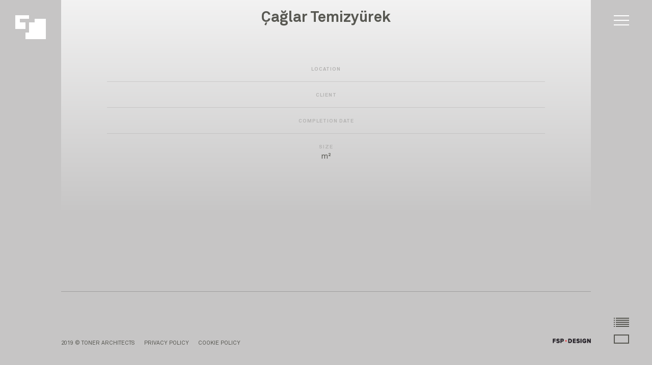

--- FILE ---
content_type: text/html; charset=UTF-8
request_url: https://tonermimarlik.com.tr/team/caglar-temizyurek/
body_size: 4955
content:
<!DOCTYPE html>
<html lang="en-US">
	<head>
		<meta name="viewport" content="width=device-width, initial-scale=1.0">
		<meta charset="UTF-8">
		<meta name="description" content="An Architectural Quest for Permanency and Contemporaneity.">
		<meta name="keywords" content="toner, toner architects, toner mimarlik, architecture, interior, house, residence, headquarters, center, office, mall">
		<meta name="author" content="Fatih Sultan Pisgin">
		<link rel="stylesheet" href="https://tonermimarlik.com.tr/wp-content/themes/toner/style.css?ver=2.564445" type="text/css" media="all">
		<title>Çağlar Temizyürek &#8211; Toner Architects</title>
<meta name='robots' content='max-image-preview:large' />
<style id='wp-img-auto-sizes-contain-inline-css' type='text/css'>
img:is([sizes=auto i],[sizes^="auto," i]){contain-intrinsic-size:3000px 1500px}
/*# sourceURL=wp-img-auto-sizes-contain-inline-css */
</style>
<style id='wp-block-library-inline-css' type='text/css'>
:root{--wp-block-synced-color:#7a00df;--wp-block-synced-color--rgb:122,0,223;--wp-bound-block-color:var(--wp-block-synced-color);--wp-editor-canvas-background:#ddd;--wp-admin-theme-color:#007cba;--wp-admin-theme-color--rgb:0,124,186;--wp-admin-theme-color-darker-10:#006ba1;--wp-admin-theme-color-darker-10--rgb:0,107,160.5;--wp-admin-theme-color-darker-20:#005a87;--wp-admin-theme-color-darker-20--rgb:0,90,135;--wp-admin-border-width-focus:2px}@media (min-resolution:192dpi){:root{--wp-admin-border-width-focus:1.5px}}.wp-element-button{cursor:pointer}:root .has-very-light-gray-background-color{background-color:#eee}:root .has-very-dark-gray-background-color{background-color:#313131}:root .has-very-light-gray-color{color:#eee}:root .has-very-dark-gray-color{color:#313131}:root .has-vivid-green-cyan-to-vivid-cyan-blue-gradient-background{background:linear-gradient(135deg,#00d084,#0693e3)}:root .has-purple-crush-gradient-background{background:linear-gradient(135deg,#34e2e4,#4721fb 50%,#ab1dfe)}:root .has-hazy-dawn-gradient-background{background:linear-gradient(135deg,#faaca8,#dad0ec)}:root .has-subdued-olive-gradient-background{background:linear-gradient(135deg,#fafae1,#67a671)}:root .has-atomic-cream-gradient-background{background:linear-gradient(135deg,#fdd79a,#004a59)}:root .has-nightshade-gradient-background{background:linear-gradient(135deg,#330968,#31cdcf)}:root .has-midnight-gradient-background{background:linear-gradient(135deg,#020381,#2874fc)}:root{--wp--preset--font-size--normal:16px;--wp--preset--font-size--huge:42px}.has-regular-font-size{font-size:1em}.has-larger-font-size{font-size:2.625em}.has-normal-font-size{font-size:var(--wp--preset--font-size--normal)}.has-huge-font-size{font-size:var(--wp--preset--font-size--huge)}.has-text-align-center{text-align:center}.has-text-align-left{text-align:left}.has-text-align-right{text-align:right}.has-fit-text{white-space:nowrap!important}#end-resizable-editor-section{display:none}.aligncenter{clear:both}.items-justified-left{justify-content:flex-start}.items-justified-center{justify-content:center}.items-justified-right{justify-content:flex-end}.items-justified-space-between{justify-content:space-between}.screen-reader-text{border:0;clip-path:inset(50%);height:1px;margin:-1px;overflow:hidden;padding:0;position:absolute;width:1px;word-wrap:normal!important}.screen-reader-text:focus{background-color:#ddd;clip-path:none;color:#444;display:block;font-size:1em;height:auto;left:5px;line-height:normal;padding:15px 23px 14px;text-decoration:none;top:5px;width:auto;z-index:100000}html :where(.has-border-color){border-style:solid}html :where([style*=border-top-color]){border-top-style:solid}html :where([style*=border-right-color]){border-right-style:solid}html :where([style*=border-bottom-color]){border-bottom-style:solid}html :where([style*=border-left-color]){border-left-style:solid}html :where([style*=border-width]){border-style:solid}html :where([style*=border-top-width]){border-top-style:solid}html :where([style*=border-right-width]){border-right-style:solid}html :where([style*=border-bottom-width]){border-bottom-style:solid}html :where([style*=border-left-width]){border-left-style:solid}html :where(img[class*=wp-image-]){height:auto;max-width:100%}:where(figure){margin:0 0 1em}html :where(.is-position-sticky){--wp-admin--admin-bar--position-offset:var(--wp-admin--admin-bar--height,0px)}@media screen and (max-width:600px){html :where(.is-position-sticky){--wp-admin--admin-bar--position-offset:0px}}

/*# sourceURL=wp-block-library-inline-css */
</style><style id='global-styles-inline-css' type='text/css'>
:root{--wp--preset--aspect-ratio--square: 1;--wp--preset--aspect-ratio--4-3: 4/3;--wp--preset--aspect-ratio--3-4: 3/4;--wp--preset--aspect-ratio--3-2: 3/2;--wp--preset--aspect-ratio--2-3: 2/3;--wp--preset--aspect-ratio--16-9: 16/9;--wp--preset--aspect-ratio--9-16: 9/16;--wp--preset--color--black: #000000;--wp--preset--color--cyan-bluish-gray: #abb8c3;--wp--preset--color--white: #ffffff;--wp--preset--color--pale-pink: #f78da7;--wp--preset--color--vivid-red: #cf2e2e;--wp--preset--color--luminous-vivid-orange: #ff6900;--wp--preset--color--luminous-vivid-amber: #fcb900;--wp--preset--color--light-green-cyan: #7bdcb5;--wp--preset--color--vivid-green-cyan: #00d084;--wp--preset--color--pale-cyan-blue: #8ed1fc;--wp--preset--color--vivid-cyan-blue: #0693e3;--wp--preset--color--vivid-purple: #9b51e0;--wp--preset--gradient--vivid-cyan-blue-to-vivid-purple: linear-gradient(135deg,rgb(6,147,227) 0%,rgb(155,81,224) 100%);--wp--preset--gradient--light-green-cyan-to-vivid-green-cyan: linear-gradient(135deg,rgb(122,220,180) 0%,rgb(0,208,130) 100%);--wp--preset--gradient--luminous-vivid-amber-to-luminous-vivid-orange: linear-gradient(135deg,rgb(252,185,0) 0%,rgb(255,105,0) 100%);--wp--preset--gradient--luminous-vivid-orange-to-vivid-red: linear-gradient(135deg,rgb(255,105,0) 0%,rgb(207,46,46) 100%);--wp--preset--gradient--very-light-gray-to-cyan-bluish-gray: linear-gradient(135deg,rgb(238,238,238) 0%,rgb(169,184,195) 100%);--wp--preset--gradient--cool-to-warm-spectrum: linear-gradient(135deg,rgb(74,234,220) 0%,rgb(151,120,209) 20%,rgb(207,42,186) 40%,rgb(238,44,130) 60%,rgb(251,105,98) 80%,rgb(254,248,76) 100%);--wp--preset--gradient--blush-light-purple: linear-gradient(135deg,rgb(255,206,236) 0%,rgb(152,150,240) 100%);--wp--preset--gradient--blush-bordeaux: linear-gradient(135deg,rgb(254,205,165) 0%,rgb(254,45,45) 50%,rgb(107,0,62) 100%);--wp--preset--gradient--luminous-dusk: linear-gradient(135deg,rgb(255,203,112) 0%,rgb(199,81,192) 50%,rgb(65,88,208) 100%);--wp--preset--gradient--pale-ocean: linear-gradient(135deg,rgb(255,245,203) 0%,rgb(182,227,212) 50%,rgb(51,167,181) 100%);--wp--preset--gradient--electric-grass: linear-gradient(135deg,rgb(202,248,128) 0%,rgb(113,206,126) 100%);--wp--preset--gradient--midnight: linear-gradient(135deg,rgb(2,3,129) 0%,rgb(40,116,252) 100%);--wp--preset--font-size--small: 13px;--wp--preset--font-size--medium: 20px;--wp--preset--font-size--large: 36px;--wp--preset--font-size--x-large: 42px;--wp--preset--spacing--20: 0.44rem;--wp--preset--spacing--30: 0.67rem;--wp--preset--spacing--40: 1rem;--wp--preset--spacing--50: 1.5rem;--wp--preset--spacing--60: 2.25rem;--wp--preset--spacing--70: 3.38rem;--wp--preset--spacing--80: 5.06rem;--wp--preset--shadow--natural: 6px 6px 9px rgba(0, 0, 0, 0.2);--wp--preset--shadow--deep: 12px 12px 50px rgba(0, 0, 0, 0.4);--wp--preset--shadow--sharp: 6px 6px 0px rgba(0, 0, 0, 0.2);--wp--preset--shadow--outlined: 6px 6px 0px -3px rgb(255, 255, 255), 6px 6px rgb(0, 0, 0);--wp--preset--shadow--crisp: 6px 6px 0px rgb(0, 0, 0);}:where(.is-layout-flex){gap: 0.5em;}:where(.is-layout-grid){gap: 0.5em;}body .is-layout-flex{display: flex;}.is-layout-flex{flex-wrap: wrap;align-items: center;}.is-layout-flex > :is(*, div){margin: 0;}body .is-layout-grid{display: grid;}.is-layout-grid > :is(*, div){margin: 0;}:where(.wp-block-columns.is-layout-flex){gap: 2em;}:where(.wp-block-columns.is-layout-grid){gap: 2em;}:where(.wp-block-post-template.is-layout-flex){gap: 1.25em;}:where(.wp-block-post-template.is-layout-grid){gap: 1.25em;}.has-black-color{color: var(--wp--preset--color--black) !important;}.has-cyan-bluish-gray-color{color: var(--wp--preset--color--cyan-bluish-gray) !important;}.has-white-color{color: var(--wp--preset--color--white) !important;}.has-pale-pink-color{color: var(--wp--preset--color--pale-pink) !important;}.has-vivid-red-color{color: var(--wp--preset--color--vivid-red) !important;}.has-luminous-vivid-orange-color{color: var(--wp--preset--color--luminous-vivid-orange) !important;}.has-luminous-vivid-amber-color{color: var(--wp--preset--color--luminous-vivid-amber) !important;}.has-light-green-cyan-color{color: var(--wp--preset--color--light-green-cyan) !important;}.has-vivid-green-cyan-color{color: var(--wp--preset--color--vivid-green-cyan) !important;}.has-pale-cyan-blue-color{color: var(--wp--preset--color--pale-cyan-blue) !important;}.has-vivid-cyan-blue-color{color: var(--wp--preset--color--vivid-cyan-blue) !important;}.has-vivid-purple-color{color: var(--wp--preset--color--vivid-purple) !important;}.has-black-background-color{background-color: var(--wp--preset--color--black) !important;}.has-cyan-bluish-gray-background-color{background-color: var(--wp--preset--color--cyan-bluish-gray) !important;}.has-white-background-color{background-color: var(--wp--preset--color--white) !important;}.has-pale-pink-background-color{background-color: var(--wp--preset--color--pale-pink) !important;}.has-vivid-red-background-color{background-color: var(--wp--preset--color--vivid-red) !important;}.has-luminous-vivid-orange-background-color{background-color: var(--wp--preset--color--luminous-vivid-orange) !important;}.has-luminous-vivid-amber-background-color{background-color: var(--wp--preset--color--luminous-vivid-amber) !important;}.has-light-green-cyan-background-color{background-color: var(--wp--preset--color--light-green-cyan) !important;}.has-vivid-green-cyan-background-color{background-color: var(--wp--preset--color--vivid-green-cyan) !important;}.has-pale-cyan-blue-background-color{background-color: var(--wp--preset--color--pale-cyan-blue) !important;}.has-vivid-cyan-blue-background-color{background-color: var(--wp--preset--color--vivid-cyan-blue) !important;}.has-vivid-purple-background-color{background-color: var(--wp--preset--color--vivid-purple) !important;}.has-black-border-color{border-color: var(--wp--preset--color--black) !important;}.has-cyan-bluish-gray-border-color{border-color: var(--wp--preset--color--cyan-bluish-gray) !important;}.has-white-border-color{border-color: var(--wp--preset--color--white) !important;}.has-pale-pink-border-color{border-color: var(--wp--preset--color--pale-pink) !important;}.has-vivid-red-border-color{border-color: var(--wp--preset--color--vivid-red) !important;}.has-luminous-vivid-orange-border-color{border-color: var(--wp--preset--color--luminous-vivid-orange) !important;}.has-luminous-vivid-amber-border-color{border-color: var(--wp--preset--color--luminous-vivid-amber) !important;}.has-light-green-cyan-border-color{border-color: var(--wp--preset--color--light-green-cyan) !important;}.has-vivid-green-cyan-border-color{border-color: var(--wp--preset--color--vivid-green-cyan) !important;}.has-pale-cyan-blue-border-color{border-color: var(--wp--preset--color--pale-cyan-blue) !important;}.has-vivid-cyan-blue-border-color{border-color: var(--wp--preset--color--vivid-cyan-blue) !important;}.has-vivid-purple-border-color{border-color: var(--wp--preset--color--vivid-purple) !important;}.has-vivid-cyan-blue-to-vivid-purple-gradient-background{background: var(--wp--preset--gradient--vivid-cyan-blue-to-vivid-purple) !important;}.has-light-green-cyan-to-vivid-green-cyan-gradient-background{background: var(--wp--preset--gradient--light-green-cyan-to-vivid-green-cyan) !important;}.has-luminous-vivid-amber-to-luminous-vivid-orange-gradient-background{background: var(--wp--preset--gradient--luminous-vivid-amber-to-luminous-vivid-orange) !important;}.has-luminous-vivid-orange-to-vivid-red-gradient-background{background: var(--wp--preset--gradient--luminous-vivid-orange-to-vivid-red) !important;}.has-very-light-gray-to-cyan-bluish-gray-gradient-background{background: var(--wp--preset--gradient--very-light-gray-to-cyan-bluish-gray) !important;}.has-cool-to-warm-spectrum-gradient-background{background: var(--wp--preset--gradient--cool-to-warm-spectrum) !important;}.has-blush-light-purple-gradient-background{background: var(--wp--preset--gradient--blush-light-purple) !important;}.has-blush-bordeaux-gradient-background{background: var(--wp--preset--gradient--blush-bordeaux) !important;}.has-luminous-dusk-gradient-background{background: var(--wp--preset--gradient--luminous-dusk) !important;}.has-pale-ocean-gradient-background{background: var(--wp--preset--gradient--pale-ocean) !important;}.has-electric-grass-gradient-background{background: var(--wp--preset--gradient--electric-grass) !important;}.has-midnight-gradient-background{background: var(--wp--preset--gradient--midnight) !important;}.has-small-font-size{font-size: var(--wp--preset--font-size--small) !important;}.has-medium-font-size{font-size: var(--wp--preset--font-size--medium) !important;}.has-large-font-size{font-size: var(--wp--preset--font-size--large) !important;}.has-x-large-font-size{font-size: var(--wp--preset--font-size--x-large) !important;}
/*# sourceURL=global-styles-inline-css */
</style>

<style id='classic-theme-styles-inline-css' type='text/css'>
/*! This file is auto-generated */
.wp-block-button__link{color:#fff;background-color:#32373c;border-radius:9999px;box-shadow:none;text-decoration:none;padding:calc(.667em + 2px) calc(1.333em + 2px);font-size:1.125em}.wp-block-file__button{background:#32373c;color:#fff;text-decoration:none}
/*# sourceURL=/wp-includes/css/classic-themes.min.css */
</style>
<link rel="canonical" href="https://tonermimarlik.com.tr/team/caglar-temizyurek/" />
<link rel='shortlink' href='https://tonermimarlik.com.tr/?p=1423' />
		<link rel="apple-touch-icon" sizes="57x57" href="https://tonermimarlik.com.tr/wp-content/themes/toner/assets/favicon/apple-icon-57x57.png">
		<link rel="apple-touch-icon" sizes="60x60" href="https://tonermimarlik.com.tr/wp-content/themes/toner/assets/favicon/apple-icon-60x60.png">
		<link rel="apple-touch-icon" sizes="72x72" href="https://tonermimarlik.com.tr/wp-content/themes/toner/assets/favicon/apple-icon-72x72.png">
		<link rel="apple-touch-icon" sizes="76x76" href="https://tonermimarlik.com.tr/wp-content/themes/toner/assets/favicon/apple-icon-76x76.png">
		<link rel="apple-touch-icon" sizes="114x114" href="https://tonermimarlik.com.tr/wp-content/themes/toner/assets/favicon/apple-icon-114x114.png">
		<link rel="apple-touch-icon" sizes="120x120" href="https://tonermimarlik.com.tr/wp-content/themes/toner/assets/favicon/apple-icon-120x120.png">
		<link rel="apple-touch-icon" sizes="144x144" href="https://tonermimarlik.com.tr/wp-content/themes/toner/assets/favicon/apple-icon-144x144.png">
		<link rel="apple-touch-icon" sizes="152x152" href="https://tonermimarlik.com.tr/wp-content/themes/toner/assets/favicon/apple-icon-152x152.png">
		<link rel="apple-touch-icon" sizes="180x180" href="https://tonermimarlik.com.tr/wp-content/themes/toner/assets/favicon/apple-icon-180x180.png">
		<link rel="icon" type="image/png" sizes="192x192"  href="https://tonermimarlik.com.tr/wp-content/themes/toner/assets/favicon/android-icon-192x192.png">
		<link rel="icon" type="image/png" sizes="32x32" href="https://tonermimarlik.com.tr/wp-content/themes/toner/assets/favicon/favicon-32x32.png">
		<link rel="icon" type="image/png" sizes="96x96" href="https://tonermimarlik.com.tr/wp-content/themes/toner/assets/favicon/favicon-96x96.png">
		<link rel="icon" type="image/png" sizes="16x16" href="https://tonermimarlik.com.tr/wp-content/themes/toner/assets/favicon/favicon-16x16.png">
		<link rel="mask-icon" sizes="any" href="https://tonermimarlik.com.tr/wp-content/themes/toner/assets/img/toner-architects-dark.svg" color="#585852">
		<link rel="manifest" href="https://tonermimarlik.com.tr/wp-content/themes/toner/assets/favicon/manifest.json">
		<meta name="msapplication-TileColor" content="#ffffff">
		<meta name="theme-color" content="#ffffff">
				<!-- Google Tag Manager -->
		<script>(function(w,d,s,l,i){w[l]=w[l]||[];w[l].push({'gtm.start':
		new Date().getTime(),event:'gtm.js'});var f=d.getElementsByTagName(s)[0],
		j=d.createElement(s),dl=l!='dataLayer'?'&l='+l:'';j.async=true;j.src=
		'https://www.googletagmanager.com/gtm.js?id='+i+dl;f.parentNode.insertBefore(j,f);
		})(window,document,'script','dataLayer','GTM-NPHQSVK');</script>
		<!-- End Google Tag Manager -->
	</head>
	<body class="wp-singular team-template-default single single-team postid-1423 wp-theme-toner">
		<!-- Google Tag Manager (noscript) -->
		<noscript><iframe src="https://www.googletagmanager.com/ns.html?id=GTM-NPHQSVK"
		height="0" width="0" style="display:none;visibility:hidden"></iframe></noscript>
		<!-- End Google Tag Manager (noscript) -->
		<header>
					<p class="logotype"><a href="https://tonermimarlik.com.tr/" rel="home" title="Toner Architects"><img src="https://tonermimarlik.com.tr/wp-content/themes/toner/assets/img/toner-architects-light.svg" width="82" height="66" alt="Toner Architects" /></a></p>
					<div class="hamburger"><span></span><span></span><span></span></div>
			<nav>
				<ul class="main-menu"><li><a href="https://tonermimarlik.com.tr/about-us">ABOUT US</a></li><li><a href="https://tonermimarlik.com.tr/projects">PROJECTS</a></li><li><a href="https://tonermimarlik.com.tr/product-design">PRODUCT DESIGN</a></li><li><a href="https://akademi.tonermimarlik.com.tr">ACADEMY</a></li><li><a href="https://tonermimarlik.com.tr/contact">CONTACT</a></li></ul>
				<ul class="social">
					<li><a target="_blank" href="https://www.facebook.com/tonerarchitects/"><img alt="Facebook" src="https://tonermimarlik.com.tr/wp-content/themes/toner/assets/icons/facebook-w.svg" width="12" height="12" alt="" /></a></li>
					<li><a target="_blank" href="https://www.instagram.com/tonerarchitects/"><img alt="Instagram" src="https://tonermimarlik.com.tr/wp-content/themes/toner/assets/icons/instagram-w.svg" width="12" height="12" alt="" /></a></li>
					<li><a target="_blank" href="https://www.linkedin.com/company/2164909/"><img alt="Linkedin" src="https://tonermimarlik.com.tr/wp-content/themes/toner/assets/icons/linkedin-w.svg" width="12" height="12" alt="" /></a></li>
				</ul>
			</nav>
		</header>
		<main>
	<div class="post-cover">
			</div>
	<article class="post-content">
		<ul class="breadcrumb">
			<li><a href="https://tonermimarlik.com.tr/" rel="home">HOME</a></li>
			<li><a href="https://tonermimarlik.com.tr/projects" rel="home">PROJECTS</a></li>
		</ul>
		<h1 class="post-title">Çağlar Temizyürek</h1>
				<ul class="post-meta">
			<li><span>LOCATION</span><br/><a class="mapl" href=""></a></li>
			<li><span>CLIENT</span><br/></li>
			<li><span>COMPLETION DATE</span><br/></li>
			<li><span>SIZE</span><br/> m²</li>
		</ul>
	</article>
	<div class="gallery container">
		<div class="cols">
						<div class="clearfix"></div>
		</div>
	</div>
		</main>
		<footer>
			<div class="container">
				<div class="line"></div>
				<ul>
					<li>2019 © TONER ARCHITECTS</li>
					<li><a href="https://www.iubenda.com/privacy-policy/76136674" class="iubenda-nostyle no-brand iubenda-embed" title="Privacy Policy ">PRIVACY POLICY</a><script type="text/javascript">(function (w,d) {var loader = function () {var s = d.createElement("script"), tag = d.getElementsByTagName("script")[0]; s.src="https://cdn.iubenda.com/iubenda.js"; tag.parentNode.insertBefore(s,tag);}; if(w.addEventListener){w.addEventListener("load", loader, false);}else if(w.attachEvent){w.attachEvent("onload", loader);}else{w.onload = loader;}})(window, document);</script></li>
					<li><a href="https://www.iubenda.com/privacy-policy/76136674/cookie-policy" class="iubenda-nostyle no-brand iubenda-embed" title="Cookie Policy ">COOKIE POLICY</a><script type="text/javascript">(function (w,d) {var loader = function () {var s = d.createElement("script"), tag = d.getElementsByTagName("script")[0]; s.src="https://cdn.iubenda.com/iubenda.js"; tag.parentNode.insertBefore(s,tag);}; if(w.addEventListener){w.addEventListener("load", loader, false);}else if(w.attachEvent){w.attachEvent("onload", loader);}else{w.onload = loader;}})(window, document);</script></li>
					<li><a target="_blank" href="https://api.whatsapp.com/send?phone=+905322523516"><img src="https://fsp.design/fatih-sultan-pisgin.png" width="75" height="9" alt="Fatih Sultan Pişgin" /></a></li>
				</ul>
				<a id="fullscreen" title="Fullscreen"><img src="https://tonermimarlik.com.tr/wp-content/themes/toner/assets/icons/fullscreen.svg" width="30" height="18" alt="Fullscreen" /></a>
				<a href="https://tonermimarlik.com.tr/project-archive/" id="project-list" title="Project List"><img src="https://tonermimarlik.com.tr/wp-content/themes/toner/assets/icons/list.svg" width="30" height="18" alt="Project List" /></a>
			</div>
		</footer>
		<script type="speculationrules">
{"prefetch":[{"source":"document","where":{"and":[{"href_matches":"/*"},{"not":{"href_matches":["/wp-*.php","/wp-admin/*","/wp-content/uploads/*","/wp-content/*","/wp-content/plugins/*","/wp-content/themes/toner/*","/*\\?(.+)"]}},{"not":{"selector_matches":"a[rel~=\"nofollow\"]"}},{"not":{"selector_matches":".no-prefetch, .no-prefetch a"}}]},"eagerness":"conservative"}]}
</script>
		
							<script type="text/javascript" src="https://tonermimarlik.com.tr/wp-content/themes/toner/assets/js/core.min.js" /></script>
				
		
		
					<script src="https://tonermimarlik.com.tr/wp-content/themes/toner/assets/js/tablesorter.js" /></script>
			<script>$(function() {$("table").tablesorter({});});</script>
		
						</body>
</html>

--- FILE ---
content_type: text/css
request_url: https://tonermimarlik.com.tr/wp-content/themes/toner/style.css?ver=2.564445
body_size: 3345
content:
a:active,a:hover,th:focus{
    outline:0
}
hr,img{
    border:0
}
a,body{
    color:#585852
}
body,figure,h1,ul{
    margin:0
}
.post-title,html{
    line-height:20px
}
.bg,.col-title,.contact-cover,svg:not(:root){
    overflow:hidden
}
.intro-title,.post-content,.scroll,footer ul{
    text-align:center
}
.hamburger,.scroll,th{
    cursor:pointer
}
article,aside,details,figcaption,figure,footer,header,hgroup,main,menu,nav,section,summary{
    display:block
}
.hide{
    font-size:0;
}
.breadcrumb li,video{
    display:inline-block
}
video{
    vertical-align:baseline
}
a{
    background-color:transparent;
    text-decoration:none
}
b,strong{
    font-weight:700
}
h1{
    font-size:2em
}
img{
    vertical-align:middle
}
hr{
    -webkit-box-sizing:content-box;
    -moz-box-sizing:content-box;
    box-sizing:content-box;
    height:0;
    margin-top:20px;
    margin-bottom:20px;
    border-top:1px solid #eee
}
*,:after,:before{
    -webkit-box-sizing:border-box;
    -moz-box-sizing:border-box;
    box-sizing:border-box
}
@font-face{
    font-family:AkkuratPro-Bold;
    src:url(assets/fonts/AkkuratPro-Bold.eot);
    src:url(assets/fonts/AkkuratPro-Bold.eot?#iefix) format('embedded-opentype'),url(assets/fonts/AkkuratPro-Bold.woff) format('woff'),url(assets/fonts/AkkuratPro-Bold.ttf) format('truetype');
    font-weight:700;
    font-style:normal
}
@font-face{
    font-family:AkkuratPro-Regular;
    src:url(assets/fonts/AkkuratPro-Regular.eot);
    src:url(assets/fonts/AkkuratPro-Regular.eot?#iefix) format('embedded-opentype'),url(assets/fonts/AkkuratPro-Regular.woff) format('woff'),url(assets/fonts/AkkuratPro-Regular.ttf) format('truetype');
    font-weight:400;
    font-style:normal
}
html{
    font-family:sans-serif;
    -ms-text-size-adjust:100%;
    -webkit-text-size-adjust:100%;
    -webkit-font-smoothing:antialiased;
    -moz-osx-font-smoothing:grayscale;
    font-size:15px;
    -webkit-tap-highlight-color:transparent
}
body{
    font-family:AkkuratPro-Regular,Helvetica,Arial,sans-serif;
    background-color:#c6c5c5
}
h3,p{
    margin:0 0 15px
}
ul{
    padding:0;
    list-style:none
}
h1,h2,h3,strong{
    font-family:AkkuratPro-Bold,Helvetica,Arial,sans-serif
}
.container{
    padding-left:15px;
    padding-right:15px
}
header .logotype{
    position:fixed;
    top:15px;
    left:15px;
    z-index:9999
}
.col-title,.contact-cover,.post-content,footer .line,footer ul{
    position:relative
}
.breadcrumb{
    margin-bottom:30px
}
.bullet li,.post-meta li,.separate li{
    display:block
}
.breadcrumb li:first-child a:after{
    content:">";
    padding-left:5px
}
.post-cover img{
    width:100%;
    height:auto;
    display:block
}
.post-content{
    margin:-30px 15px 30px;
    padding:30px 15px;
    background:-webkit-linear-gradient(#fff,#c6c5c5);
    background:-o-linear-gradient(#fff,#c6c5c5);
    background:-moz-linear-gradient(#fff,#c6c5c5);
    background:linear-gradient(#fff,#c6c5c5)
}
.text{
    margin:15px
}
.post-title{
    margin-bottom:30px;
    font-size:20px
}
.post-subtitle{
    margin-bottom:30px;
    font-size:15px;
    line-height:15px;
    color:#b3b2b1
}
.col-s img{
    transition:all .3s ease
}
.col-s img:hover{
    -moz-transform:scale(1.1);
    -webkit-transform:scale(1.1);
    transform:scale(1.1)
}
.post-meta li{
    padding:15px 0;
    border-bottom:1px solid rgba(179,178,177,.5)
}
.post-meta li:last-child{
    border-bottom:none
}
.post-meta li span{
    font:10px/10px AkkuratPro-Bold,Helvetica,Arial,sans-serif;
    color:#b3b2b1;
    letter-spacing:1px
}
.social li{
    display:inline-block;
    margin:0 10px
}
.cols{
    margin-left:-15px;
    margin-right:-15px
}
.cols img{
    width:100%;
    height:auto;
    display:block
}
.col-l,.col-s,.col-xs, .col-sm{
    position:relative;
    min-height:1px;
    padding-left:15px;
    padding-right:15px
}
.col-sm {
	width: 50%;
	float: left
}
.col-title{
    white-space:nowrap;
    text-overflow:ellipsis;
    margin:15px 0 30px;
    display:block
}
footer{
    padding:0 0 90px;
    color:#585852
}
footer .line{
    width:100%;
    height:1px;
    background:#9f9e9d;
    margin:60px 0 90px
}
footer ul{
    display:block
}
footer ul li{
    font-size:11px;
    line-height:11px;
    margin-bottom:15px;
    display:block
}
footer ul li a:hover{
    color:#585852;
    text-decoration:underline
}
.page-template-contact footer .line,.page-template-project-archive footer .line{
    margin:0 0 90px
}
#fullscreen,#project-list{
    display:none
}
.gallery img{
    width:100%;
    height:auto;
    display:block;
    margin-bottom:30px
}
.about-us{
    margin:60px 0
}
.about-us-title{
    margin-bottom:60px;
    font-size:30px;
    line-height:30px
}
.mt-30 {margin-top: 60px;}
.contact-cover{
    display:block;
    width:100%;
    padding:0
}
.bg,.contact-cover iframe{
    position:absolute;
    bottom:0;
    top:0;
    left:0
}
.contact-cover::before{
    display:block;
    content:"";
    padding-top:37.5%
}
.contact-cover iframe{
    width:100%;
    height:100%;
    border:0
}
.bg,.intro{
    width:100vw;
    height:100vh
}
.contact-title{
    margin-bottom:30px;
    font-size:15px;
    line-height:15px
}
.contact ul{
    margin-bottom:60px
}
.intro{
    position:relative;
    margin-bottom: 15px;
}
.bg{
    right:0
}
.intro-title,video{
    width:100%;
    position:absolute
}
video{
    top:0;
    left:0;
    height:100%
}
@media (min-aspect-ratio:16/9){
    video{
        height:300%;
        top:-100%
    }
}
@media (max-aspect-ratio:16/9){
    video{
        width:400%;
        left:-100%
    }
}
.intro-title{
    top:calc(50vh - 90px);
    color:#fff
}
.intro-title h2{
    font-size:30px;
    line-height:30px;
    color:#fff
}
.scroll{
    background-image:url(assets/img/arrow.svg);
    background-size:contain;
    background-repeat:no-repeat;
    height:30px;
    width:40px;
    margin:0 0 0 -20px;
    line-height:30px;
    position:absolute;
    left:50%;
    bottom:65px;
    color:#FFF;
    font-size:70px;
    z-index:100;
    text-decoration:none;
    text-shadow:0 0 3px rgba(0,0,0,.4);
    -webkit-animation:move_down 2s ease-in-out infinite;
    -moz-animation:move_down 2s ease-in-out infinite;
    animation:move_down 2s ease-in-out infinite
}
.year,th:hover{
    color:#b3b2b1
}
table tr td.size,tr th:last-child{
    text-align:right
}
@-webkit-keyframes move_down{
    0%{
        -webkit-transform:translate(0,-20px);
        opacity:0
    }
    50%{
        opacity:1
    }
    100%{
        -webkit-transform:translate(0,20px);
        opacity:0
    }
}
@-moz-keyframes move_down{
    0%{
        -moz-transform:translate(0,-20px);
        opacity:0
    }
    50%{
        opacity:1
    }
    100%{
        -moz-transform:translate(0,20px);
        opacity:0
    }
}
@keyframes move_down{
    0%{
        transform:translate(0,-20px);
        opacity:0
    }
    50%{
        opacity:1
    }
    100%{
        transform:translate(0,20px);
        opacity:0
    }
}
table{
    border-collapse:collapse;
    border-spacing:0;
    width:100%;
    margin:40px 0 0;
    text-align:left
}
td,th{
    border-bottom:1px solid rgba(179,178,177,.25);
    padding:15px 0
}
tr:last-child td{
    border-bottom:none
}
.year{
    width:60px
}
th{
    font:15px/15px AkkuratPro-Bold,Helvetica,Arial,sans-serif
}
.page-id-1439 .cd-nav-icon,.page-id-1441 .cd-nav-icon{
    background:#585852
}
#map{
    height:465px
}
.hamburger{
    position:fixed;
    top:34px;
    right:15px;
    width:30px;
    height:20px;
    display:block;
    z-index:9999
}
.hamburger span{
    position:absolute;
    display:block;
    left:0;
    width:100%;
    height:2px;
    opacity:1;
    background:#fff;
    transform:rotate(0);
    transition:all .25s ease
}
.hamburger.open span{
    background:#fff!important
}
.hamburger span:nth-child(1){
    top:0
}
.hamburger span:nth-child(2){
    top:9px
}
.hamburger span:nth-child(3){
    top:18px
}
.hamburger.open span:nth-child(1){
    top:9px;
    transform:rotate(45deg)
}
.hamburger.open span:nth-child(2){
    opacity:0
}
.hamburger.open span:nth-child(3){
    top:9px;
    transform:rotate(-45deg)
}
nav{
    font-size:30px;
    line-height:30px;
    font-family:AkkuratPro-Bold,Helvetica,Arial,sans-serif;
    position:fixed;
    height:100%;
    z-index:9998;
    width:100%;
    background:#585852;
    padding:180px 30px 30px;
    right:0;
    transform:translateX(100%);
    text-align:center;
    -webkit-transition:all .5s cubic-bezier(.5,0,.5,1);
    -moz-transition:all .5s cubic-bezier(.5,0,.5,1);
    -o-transition:all .5s cubic-bezier(.5,0,.5,1);
    transition:all .5s cubic-bezier(.5,0,.5,1);
    -webkit-transition-timing-function:cubic-bezier(.5,0,.5,1);
    -moz-transition-timing-function:cubic-bezier(.5,0,.5,1);
    -o-transition-timing-function:cubic-bezier(.5,0,.5,1);
    transition-timing-function:cubic-bezier(.5,0,.5,1)
}
nav.open{
    transform:translateX(0)
}
nav.open .main-menu li a{
    line-height:60px;
    color:#FFF;
    -moz-transition:all .3s ease;
    -o-transition:all .3s ease;
    -webkit-transition:all .3s ease;
    transition:all .3s ease
}
nav.open .main-menu li a:hover{
    color:#FFF
}
nav.open .main-menu li{
    color:#FFF;
    -webkit-animation:anim 1s ease-in-out;
    -moz-animation:anim 1s ease-in-out;
    animation:anim 1s ease-in-out;
    display:block
}
nav .social{
    margin-top:75px
}
nav.open .main-menu li:nth-child(1){
    animation-delay:.50ns
}
nav.open .main-menu li:nth-child(2){
    animation-delay:.1s
}
nav.open .main-menu li:nth-child(3){
    animation-delay:.15s
}
nav.open .main-menu li:nth-child(4){
    animation-delay:.20s
}
nav.open .main-menu li:nth-child(5){
    animation-delay:.25s
}

@-webkit-keyframes anim{
    0%{
        -webkit-transform:translateY(60px)
    }
    100%{
        -webkit-transform:translateY(0)
    }
}
@-moz-keyframes anim{
    0%{
        -moz-transform:translateY(60px)
    }
    100%{
        -moz-transform:translateY(0,0)
    }
}
@keyframes anim{
    0%{
        transform:translateY(60px)
    }
    100%{
        transform:translateY(0,0)
    }
}
.services h3 {
	margin: 0;
	font-size: 15px;
	line-height: 15px;
	margin-bottom: 20px;
}

.services .line {
	width: 100%;
	height: 1px;
	background: #9f9e9d;
	margin: 20px 0;
}
.showcase {margin-top: 15px !important;}

.pd {margin-top: -40px}
.product-cover {
	width: 100vw;
	height: 50vh;
	background-repeat: no-repeat;
	background-size: auto 100%;
	background-position: right center;
}

.service {
	width: 100%;
	min-height: 100px;
	background-position: center center;
	margin-bottom: 15px;
	background-size: 100% auto;
	background: rgba(88,88,82,1);
}
.service .toggle {
	width: 100%;
	font-family: 'AkkuratPro-Bold';
	height: 100px;
	font-size: 15px;
	line-height: 70px;
	padding: 15px;
	color: white;
	cursor: pointer;
	background: -moz-linear-gradient(left, rgba(88,88,82,0.75) 0%, rgba(88,88,82,0) 100%);
	background: -webkit-linear-gradient(left, rgba(88,88,82,0.75) 0%,rgba(88,88,82,0) 100%);
	background: linear-gradient(to right, rgba(88,88,82,0.75) 0%,rgba(88,88,82,0) 100%);
	filter: progid:DXImageTransform.Microsoft.gradient( startColorstr='#bf585852', endColorstr='#00585852',GradientType=1 );
}
.service .content {
	display: none;
	padding: 15px 15px 5px;
	background: white;
}
.rotate {
	position: absolute;
	transition: all 0.3s ease-in-out 0s;
}
.turn .rotate, .service:hover .rotate {
	-webkit-transform: rotate(180deg);
	transform: rotate(180deg);
	transition: all 0.3s ease-in-out 0s;
}
@media screen and (min-width:992px){

	.service {
		width: 100%;
		min-height: 150px;
		margin-bottom: 30px;
		background-size: 100% auto;
	}
	.service .toggle {
		height: 150px;
		font-size: 30px;
		line-height: 90px;
		padding: 30px;
	}
	.service .content {
		padding: 30px 30px 15px;
	}
	.rotate {
		position: absolute;
		transition: all 0.3s ease-in-out 0s;
	}
	.turn .rotate, .service:hover .rotate {
		-webkit-transform: rotate(180deg);
		transform: rotate(180deg);
		transition: all 0.3s ease-in-out 0s;
	}

	.about-us-title {margin-top: 0;}
	.mt-30 {margin-top:0px;}
	.mt-60 {margin-top:60px;}
	.product-cover {
		width: 100vw;
		height: 100vh;
		background-repeat: no-repeat;
		background-size: cover;
	}
	.pd {margin-top: -230px !important}
	.showcase {margin-top: 90px !important;}
	.intro {margin-bottom: 120px;}
    .about-us-title,nav{
        text-align:right
    }
    .bullet li,.separate li,footer ul li{
        display:inline-block
    }
    nav .social{
        margin-top:180px
    }
    .hamburger{
        top:30px;
        right:45px
    }
    nav{
        width:auto;
        padding:120px
    }
    .container{
        margin-right:105px;
        margin-left:105px
    }
    header .logotype{
        position:fixed;
        top:11px;
        left:30px;
        z-index:999
    }
    .cd-nav-trigger{
        right:45px;
        top:30px
    }
    .col-l,.col-s,.col-xs,.col-sm {
        float:left
    }
    .col-s{
        width:25%
    }
    .col-sm{
        width:33.3333%
    }
    .col-l{
        width:50%
    }
    #fullscreen,#project-list{
        transition:all .3s ease;
        width:30px;
        height:18px;
        position:fixed;
        right:45px;
        cursor:pointer
    }
    .post-title{
        margin-bottom:60px;
        font-size:30px;
        line-height:30px
    }
    .post-content{
        margin:-120px 120px 90px;
        padding:90px
    }
    .text{
        margin:30px 120px
    }
    .bullet li a:after{
        content:"•";
        margin-left:5px
    }
    .separate li a:after{
        content:"|";
        margin:0 15px;
        color:#b3b2b1;
        font-size:20px
    }
    .bullet li:last-child a:after,.separate li:last-child a:after{
        content:none
    }
    footer ul{
        text-align:left
    }
    footer ul li{
        margin-left:15px
    }
    footer ul li:first-child{
        margin-left:0
    }
    footer ul li:last-child{
        float:right
    }
    #fullscreen{
        bottom:45px
    }
    #project-list{
        bottom:78px
    }
    #fullscreen,#project-list{
        display:block
    }
    #fullscreen:hover,#project-list:hover{
        -moz-transform:scale(1.25);
        -webkit-transform:scale(1.25);
        transform:scale(1.25)
    }
    .cd-nav .cd-navigation-wrapper::after{
        clear:both;
        content:"";
        display:table
    }
    .cd-nav{
        padding:90px;
        width:auto;
        text-align:right
    }
}
.cols:after,.cols:before,.contact-cover:after,.contact-cover:before,.container:after,.container:before,.footer:after,.footer:before,.post-cover:after,.post-cover:before{
    content:" ";
    display:table
}
.cols:after,.contact-cover:after,.container:after,.footer:after,.post-cover:after{
    clear:both
}
@-ms-viewport{
    width:device-width
}
.mt100 {
    margin-top: 100px;
}
.current-menu-item {
    font-weight: bold;
     font-family: AkkuratPro-Bold
}
 .tax-types table {
    margin-top: 0;
}
.post-type-archive table {
    margin:0;
}
.type, .size {
    display: none
}
@media screen and (min-width:992px){
    .type, .size {
        display: table-cell !important
    }
}







.accordion-toggle {cursor: pointer;}
.accordion-toggle:hover {color: black;}
.accordion-content {display: none;}
.accordion-content.default {display: block;}



#accordion .line:last-child{
	display: none;
}

--- FILE ---
content_type: image/svg+xml
request_url: https://tonermimarlik.com.tr/wp-content/themes/toner/assets/icons/instagram-w.svg
body_size: 23
content:
<svg id="Layer_1" data-name="Layer 1" xmlns="http://www.w3.org/2000/svg" viewBox="0 0 15 15"><title>Artboard 16</title><path d="M15,10.6a4.46,4.46,0,0,1-1.21,3.14A4.46,4.46,0,0,1,10.6,15c-1,.06-2.06,0-3.1,0s-2.06,0-3.1,0a4.46,4.46,0,0,1-3.14-1.21A4.46,4.46,0,0,1,0,10.6C0,9.56,0,8.53,0,7.5S0,5.44,0,4.4A4.46,4.46,0,0,1,1.26,1.26,4.46,4.46,0,0,1,4.4,0c1-.06,2.06,0,3.1,0s2.06,0,3.1,0a4.46,4.46,0,0,1,3.14,1.21A4.46,4.46,0,0,1,15,4.4c.06,1,0,2.06,0,3.1S15,9.56,15,10.6ZM3.08,1.65a2.41,2.41,0,0,0-.86.57,2.41,2.41,0,0,0-.57.86,16.58,16.58,0,0,0-.3,4.42,16.58,16.58,0,0,0,.3,4.42,2.41,2.41,0,0,0,.57.86,2.41,2.41,0,0,0,.86.57,16.58,16.58,0,0,0,4.42.3,16.58,16.58,0,0,0,4.42-.3,2.55,2.55,0,0,0,1.43-1.43,16.58,16.58,0,0,0,.3-4.42,16.58,16.58,0,0,0-.3-4.42,2.41,2.41,0,0,0-.57-.86,2.41,2.41,0,0,0-.86-.57,16.58,16.58,0,0,0-4.42-.3A16.58,16.58,0,0,0,3.08,1.65Zm4.42,9.7A3.85,3.85,0,1,1,11.35,7.5,3.84,3.84,0,0,1,7.5,11.35ZM7.5,5A2.5,2.5,0,1,0,10,7.5,2.5,2.5,0,0,0,7.5,5Zm4-.61a.9.9,0,1,1,.9-.9A.9.9,0,0,1,11.5,4.39Z" style="fill:#ffffff"/></svg>

--- FILE ---
content_type: image/svg+xml
request_url: https://tonermimarlik.com.tr/wp-content/themes/toner/assets/img/toner-architects-light.svg
body_size: -27
content:
<?xml version="1.0" encoding="utf-8"?>
<!-- Generator: Adobe Illustrator 21.1.0, SVG Export Plug-In . SVG Version: 6.00 Build 0)  -->
<svg version="1.1" id="Layer_1" xmlns="http://www.w3.org/2000/svg" xmlns:xlink="http://www.w3.org/1999/xlink" x="0px" y="0px"
	 viewBox="0 0 82 66" style="enable-background:new 0 0 82 66;" xml:space="preserve">
<style type="text/css">
	.st0{fill:#FFFFFF;}
</style>
<g>
	<polygon class="st0" points="0,19 27,19 27,26 9,26 9,33 20,33 20,46 0,46 	"/>
	<polygon class="st0" points="60,26 38,26 38,33 27,33 27,53 20,53 20,66 60,66 	"/>
</g>
</svg>


--- FILE ---
content_type: image/svg+xml
request_url: https://tonermimarlik.com.tr/wp-content/themes/toner/assets/icons/list.svg
body_size: -7
content:
<?xml version="1.0" encoding="utf-8"?>
<!-- Generator: Adobe Illustrator 21.1.0, SVG Export Plug-In . SVG Version: 6.00 Build 0)  -->
<svg version="1.1" id="Layer_1" xmlns="http://www.w3.org/2000/svg" xmlns:xlink="http://www.w3.org/1999/xlink" x="0px" y="0px"
	 viewBox="0 0 30 18" style="enable-background:new 0 0 30 18;" xml:space="preserve">
<style type="text/css">
	.st0{fill:#585852;}
</style>
<rect x="0" class="st0" width="2" height="2"/>
<rect x="0" y="4" class="st0" width="2" height="2"/>
<rect x="0" y="8" class="st0" width="2" height="2"/>
<rect x="0" y="12" class="st0" width="2" height="2"/>
<rect x="0" y="16" class="st0" width="2" height="2"/>
<rect x="4" class="st0" width="26" height="2"/>
<rect x="4" y="4" class="st0" width="26" height="2"/>
<rect x="4" y="8" class="st0" width="26" height="2"/>
<rect x="4" y="12" class="st0" width="26" height="2"/>
<rect x="4" y="16" class="st0" width="26" height="2"/>
</svg>


--- FILE ---
content_type: image/svg+xml
request_url: https://tonermimarlik.com.tr/wp-content/themes/toner/assets/icons/facebook-w.svg
body_size: -162
content:
<svg id="Layer_1" data-name="Layer 1" xmlns="http://www.w3.org/2000/svg" viewBox="0 0 7.79 15"><title>Artboard 12</title><path d="M7.79,2.49H6.37c-1.11,0-1.32.53-1.32,1.3v1.7H7.7L7.35,8.16H5.06V15H2.3V8.16H0V5.49H2.3v-2A3.22,3.22,0,0,1,5.73,0,17.74,17.74,0,0,1,7.79.11Z" style="fill:#ffffff"/></svg>

--- FILE ---
content_type: image/svg+xml
request_url: https://tonermimarlik.com.tr/wp-content/themes/toner/assets/icons/linkedin-w.svg
body_size: 12
content:
<svg id="Layer_1" data-name="Layer 1" xmlns="http://www.w3.org/2000/svg" viewBox="0 0 15 15"><title>Artboard 17</title><path d="M15,12.19A2.81,2.81,0,0,1,12.19,15H2.81A2.81,2.81,0,0,1,0,12.19V2.81A2.81,2.81,0,0,1,2.81,0h9.38A2.81,2.81,0,0,1,15,2.81ZM3.46,2.52a1.18,1.18,0,1,0,0,2.34h0a1.18,1.18,0,1,0,0-2.34Zm1.11,10V5.78H2.31v6.78Zm8.12,0V8.67c0-2.08-1.11-3-2.6-3A2.23,2.23,0,0,0,8,6.77h0v-1H5.81s0,.64,0,6.78H8.07V8.77a1.58,1.58,0,0,1,.07-.55A1.25,1.25,0,0,1,9.3,7.4c.81,0,1.13.62,1.13,1.53v3.62Z" style="fill:#ffffff"/></svg>